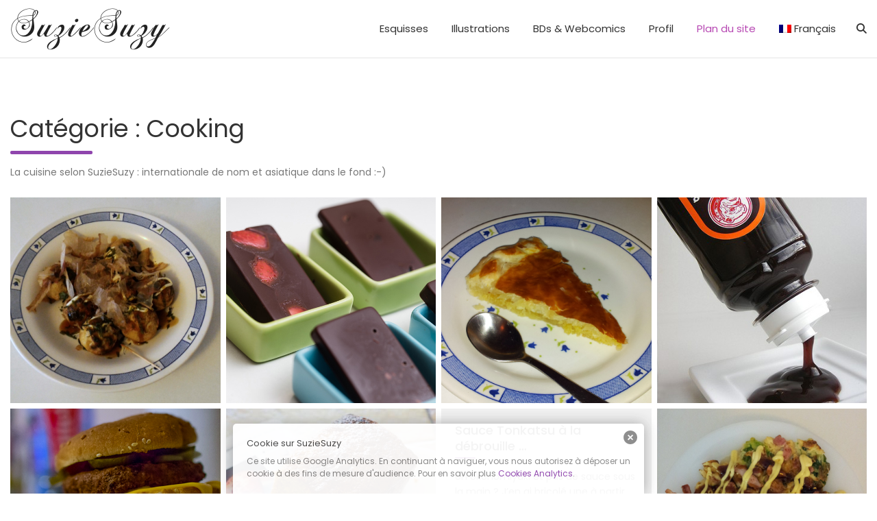

--- FILE ---
content_type: text/html; charset=UTF-8
request_url: https://www.suziesuzy.com/category/blog/irl-mode/cooking/
body_size: 12511
content:
<!doctype html>
<html lang="fr-FR">
<head>
	<meta charset="UTF-8">
	<meta name="viewport" content="width=device-width, initial-scale=1, shrink-to-fit=no">
	<link rel="profile" href="http://gmpg.org/xfn/11">

	<title>Cooking &#8211; SuzieSuzy</title>
<meta name='robots' content='max-image-preview:large' />
<link rel='dns-prefetch' href='//fonts.googleapis.com' />
<link rel="alternate" type="application/rss+xml" title="SuzieSuzy &raquo; Flux" href="https://www.suziesuzy.com/feed/" />
<link rel="alternate" type="application/rss+xml" title="SuzieSuzy &raquo; Flux des commentaires" href="https://www.suziesuzy.com/comments/feed/" />
<link rel="alternate" type="application/rss+xml" title="SuzieSuzy &raquo; Flux de la catégorie Cooking" href="https://www.suziesuzy.com/category/blog/irl-mode/cooking/feed/" />
<style id='wp-img-auto-sizes-contain-inline-css' type='text/css'>
img:is([sizes=auto i],[sizes^="auto," i]){contain-intrinsic-size:3000px 1500px}
/*# sourceURL=wp-img-auto-sizes-contain-inline-css */
</style>
<style id='wp-emoji-styles-inline-css' type='text/css'>

	img.wp-smiley, img.emoji {
		display: inline !important;
		border: none !important;
		box-shadow: none !important;
		height: 1em !important;
		width: 1em !important;
		margin: 0 0.07em !important;
		vertical-align: -0.1em !important;
		background: none !important;
		padding: 0 !important;
	}
/*# sourceURL=wp-emoji-styles-inline-css */
</style>
<style id='wp-block-library-inline-css' type='text/css'>
:root{--wp-block-synced-color:#7a00df;--wp-block-synced-color--rgb:122,0,223;--wp-bound-block-color:var(--wp-block-synced-color);--wp-editor-canvas-background:#ddd;--wp-admin-theme-color:#007cba;--wp-admin-theme-color--rgb:0,124,186;--wp-admin-theme-color-darker-10:#006ba1;--wp-admin-theme-color-darker-10--rgb:0,107,160.5;--wp-admin-theme-color-darker-20:#005a87;--wp-admin-theme-color-darker-20--rgb:0,90,135;--wp-admin-border-width-focus:2px}@media (min-resolution:192dpi){:root{--wp-admin-border-width-focus:1.5px}}.wp-element-button{cursor:pointer}:root .has-very-light-gray-background-color{background-color:#eee}:root .has-very-dark-gray-background-color{background-color:#313131}:root .has-very-light-gray-color{color:#eee}:root .has-very-dark-gray-color{color:#313131}:root .has-vivid-green-cyan-to-vivid-cyan-blue-gradient-background{background:linear-gradient(135deg,#00d084,#0693e3)}:root .has-purple-crush-gradient-background{background:linear-gradient(135deg,#34e2e4,#4721fb 50%,#ab1dfe)}:root .has-hazy-dawn-gradient-background{background:linear-gradient(135deg,#faaca8,#dad0ec)}:root .has-subdued-olive-gradient-background{background:linear-gradient(135deg,#fafae1,#67a671)}:root .has-atomic-cream-gradient-background{background:linear-gradient(135deg,#fdd79a,#004a59)}:root .has-nightshade-gradient-background{background:linear-gradient(135deg,#330968,#31cdcf)}:root .has-midnight-gradient-background{background:linear-gradient(135deg,#020381,#2874fc)}:root{--wp--preset--font-size--normal:16px;--wp--preset--font-size--huge:42px}.has-regular-font-size{font-size:1em}.has-larger-font-size{font-size:2.625em}.has-normal-font-size{font-size:var(--wp--preset--font-size--normal)}.has-huge-font-size{font-size:var(--wp--preset--font-size--huge)}.has-text-align-center{text-align:center}.has-text-align-left{text-align:left}.has-text-align-right{text-align:right}.has-fit-text{white-space:nowrap!important}#end-resizable-editor-section{display:none}.aligncenter{clear:both}.items-justified-left{justify-content:flex-start}.items-justified-center{justify-content:center}.items-justified-right{justify-content:flex-end}.items-justified-space-between{justify-content:space-between}.screen-reader-text{border:0;clip-path:inset(50%);height:1px;margin:-1px;overflow:hidden;padding:0;position:absolute;width:1px;word-wrap:normal!important}.screen-reader-text:focus{background-color:#ddd;clip-path:none;color:#444;display:block;font-size:1em;height:auto;left:5px;line-height:normal;padding:15px 23px 14px;text-decoration:none;top:5px;width:auto;z-index:100000}html :where(.has-border-color){border-style:solid}html :where([style*=border-top-color]){border-top-style:solid}html :where([style*=border-right-color]){border-right-style:solid}html :where([style*=border-bottom-color]){border-bottom-style:solid}html :where([style*=border-left-color]){border-left-style:solid}html :where([style*=border-width]){border-style:solid}html :where([style*=border-top-width]){border-top-style:solid}html :where([style*=border-right-width]){border-right-style:solid}html :where([style*=border-bottom-width]){border-bottom-style:solid}html :where([style*=border-left-width]){border-left-style:solid}html :where(img[class*=wp-image-]){height:auto;max-width:100%}:where(figure){margin:0 0 1em}html :where(.is-position-sticky){--wp-admin--admin-bar--position-offset:var(--wp-admin--admin-bar--height,0px)}@media screen and (max-width:600px){html :where(.is-position-sticky){--wp-admin--admin-bar--position-offset:0px}}

/*# sourceURL=wp-block-library-inline-css */
</style><style id='global-styles-inline-css' type='text/css'>
:root{--wp--preset--aspect-ratio--square: 1;--wp--preset--aspect-ratio--4-3: 4/3;--wp--preset--aspect-ratio--3-4: 3/4;--wp--preset--aspect-ratio--3-2: 3/2;--wp--preset--aspect-ratio--2-3: 2/3;--wp--preset--aspect-ratio--16-9: 16/9;--wp--preset--aspect-ratio--9-16: 9/16;--wp--preset--color--black: #000000;--wp--preset--color--cyan-bluish-gray: #abb8c3;--wp--preset--color--white: #ffffff;--wp--preset--color--pale-pink: #f78da7;--wp--preset--color--vivid-red: #cf2e2e;--wp--preset--color--luminous-vivid-orange: #ff6900;--wp--preset--color--luminous-vivid-amber: #fcb900;--wp--preset--color--light-green-cyan: #7bdcb5;--wp--preset--color--vivid-green-cyan: #00d084;--wp--preset--color--pale-cyan-blue: #8ed1fc;--wp--preset--color--vivid-cyan-blue: #0693e3;--wp--preset--color--vivid-purple: #9b51e0;--wp--preset--gradient--vivid-cyan-blue-to-vivid-purple: linear-gradient(135deg,rgb(6,147,227) 0%,rgb(155,81,224) 100%);--wp--preset--gradient--light-green-cyan-to-vivid-green-cyan: linear-gradient(135deg,rgb(122,220,180) 0%,rgb(0,208,130) 100%);--wp--preset--gradient--luminous-vivid-amber-to-luminous-vivid-orange: linear-gradient(135deg,rgb(252,185,0) 0%,rgb(255,105,0) 100%);--wp--preset--gradient--luminous-vivid-orange-to-vivid-red: linear-gradient(135deg,rgb(255,105,0) 0%,rgb(207,46,46) 100%);--wp--preset--gradient--very-light-gray-to-cyan-bluish-gray: linear-gradient(135deg,rgb(238,238,238) 0%,rgb(169,184,195) 100%);--wp--preset--gradient--cool-to-warm-spectrum: linear-gradient(135deg,rgb(74,234,220) 0%,rgb(151,120,209) 20%,rgb(207,42,186) 40%,rgb(238,44,130) 60%,rgb(251,105,98) 80%,rgb(254,248,76) 100%);--wp--preset--gradient--blush-light-purple: linear-gradient(135deg,rgb(255,206,236) 0%,rgb(152,150,240) 100%);--wp--preset--gradient--blush-bordeaux: linear-gradient(135deg,rgb(254,205,165) 0%,rgb(254,45,45) 50%,rgb(107,0,62) 100%);--wp--preset--gradient--luminous-dusk: linear-gradient(135deg,rgb(255,203,112) 0%,rgb(199,81,192) 50%,rgb(65,88,208) 100%);--wp--preset--gradient--pale-ocean: linear-gradient(135deg,rgb(255,245,203) 0%,rgb(182,227,212) 50%,rgb(51,167,181) 100%);--wp--preset--gradient--electric-grass: linear-gradient(135deg,rgb(202,248,128) 0%,rgb(113,206,126) 100%);--wp--preset--gradient--midnight: linear-gradient(135deg,rgb(2,3,129) 0%,rgb(40,116,252) 100%);--wp--preset--font-size--small: 13px;--wp--preset--font-size--medium: 20px;--wp--preset--font-size--large: 36px;--wp--preset--font-size--x-large: 42px;--wp--preset--spacing--20: 0.44rem;--wp--preset--spacing--30: 0.67rem;--wp--preset--spacing--40: 1rem;--wp--preset--spacing--50: 1.5rem;--wp--preset--spacing--60: 2.25rem;--wp--preset--spacing--70: 3.38rem;--wp--preset--spacing--80: 5.06rem;--wp--preset--shadow--natural: 6px 6px 9px rgba(0, 0, 0, 0.2);--wp--preset--shadow--deep: 12px 12px 50px rgba(0, 0, 0, 0.4);--wp--preset--shadow--sharp: 6px 6px 0px rgba(0, 0, 0, 0.2);--wp--preset--shadow--outlined: 6px 6px 0px -3px rgb(255, 255, 255), 6px 6px rgb(0, 0, 0);--wp--preset--shadow--crisp: 6px 6px 0px rgb(0, 0, 0);}:where(.is-layout-flex){gap: 0.5em;}:where(.is-layout-grid){gap: 0.5em;}body .is-layout-flex{display: flex;}.is-layout-flex{flex-wrap: wrap;align-items: center;}.is-layout-flex > :is(*, div){margin: 0;}body .is-layout-grid{display: grid;}.is-layout-grid > :is(*, div){margin: 0;}:where(.wp-block-columns.is-layout-flex){gap: 2em;}:where(.wp-block-columns.is-layout-grid){gap: 2em;}:where(.wp-block-post-template.is-layout-flex){gap: 1.25em;}:where(.wp-block-post-template.is-layout-grid){gap: 1.25em;}.has-black-color{color: var(--wp--preset--color--black) !important;}.has-cyan-bluish-gray-color{color: var(--wp--preset--color--cyan-bluish-gray) !important;}.has-white-color{color: var(--wp--preset--color--white) !important;}.has-pale-pink-color{color: var(--wp--preset--color--pale-pink) !important;}.has-vivid-red-color{color: var(--wp--preset--color--vivid-red) !important;}.has-luminous-vivid-orange-color{color: var(--wp--preset--color--luminous-vivid-orange) !important;}.has-luminous-vivid-amber-color{color: var(--wp--preset--color--luminous-vivid-amber) !important;}.has-light-green-cyan-color{color: var(--wp--preset--color--light-green-cyan) !important;}.has-vivid-green-cyan-color{color: var(--wp--preset--color--vivid-green-cyan) !important;}.has-pale-cyan-blue-color{color: var(--wp--preset--color--pale-cyan-blue) !important;}.has-vivid-cyan-blue-color{color: var(--wp--preset--color--vivid-cyan-blue) !important;}.has-vivid-purple-color{color: var(--wp--preset--color--vivid-purple) !important;}.has-black-background-color{background-color: var(--wp--preset--color--black) !important;}.has-cyan-bluish-gray-background-color{background-color: var(--wp--preset--color--cyan-bluish-gray) !important;}.has-white-background-color{background-color: var(--wp--preset--color--white) !important;}.has-pale-pink-background-color{background-color: var(--wp--preset--color--pale-pink) !important;}.has-vivid-red-background-color{background-color: var(--wp--preset--color--vivid-red) !important;}.has-luminous-vivid-orange-background-color{background-color: var(--wp--preset--color--luminous-vivid-orange) !important;}.has-luminous-vivid-amber-background-color{background-color: var(--wp--preset--color--luminous-vivid-amber) !important;}.has-light-green-cyan-background-color{background-color: var(--wp--preset--color--light-green-cyan) !important;}.has-vivid-green-cyan-background-color{background-color: var(--wp--preset--color--vivid-green-cyan) !important;}.has-pale-cyan-blue-background-color{background-color: var(--wp--preset--color--pale-cyan-blue) !important;}.has-vivid-cyan-blue-background-color{background-color: var(--wp--preset--color--vivid-cyan-blue) !important;}.has-vivid-purple-background-color{background-color: var(--wp--preset--color--vivid-purple) !important;}.has-black-border-color{border-color: var(--wp--preset--color--black) !important;}.has-cyan-bluish-gray-border-color{border-color: var(--wp--preset--color--cyan-bluish-gray) !important;}.has-white-border-color{border-color: var(--wp--preset--color--white) !important;}.has-pale-pink-border-color{border-color: var(--wp--preset--color--pale-pink) !important;}.has-vivid-red-border-color{border-color: var(--wp--preset--color--vivid-red) !important;}.has-luminous-vivid-orange-border-color{border-color: var(--wp--preset--color--luminous-vivid-orange) !important;}.has-luminous-vivid-amber-border-color{border-color: var(--wp--preset--color--luminous-vivid-amber) !important;}.has-light-green-cyan-border-color{border-color: var(--wp--preset--color--light-green-cyan) !important;}.has-vivid-green-cyan-border-color{border-color: var(--wp--preset--color--vivid-green-cyan) !important;}.has-pale-cyan-blue-border-color{border-color: var(--wp--preset--color--pale-cyan-blue) !important;}.has-vivid-cyan-blue-border-color{border-color: var(--wp--preset--color--vivid-cyan-blue) !important;}.has-vivid-purple-border-color{border-color: var(--wp--preset--color--vivid-purple) !important;}.has-vivid-cyan-blue-to-vivid-purple-gradient-background{background: var(--wp--preset--gradient--vivid-cyan-blue-to-vivid-purple) !important;}.has-light-green-cyan-to-vivid-green-cyan-gradient-background{background: var(--wp--preset--gradient--light-green-cyan-to-vivid-green-cyan) !important;}.has-luminous-vivid-amber-to-luminous-vivid-orange-gradient-background{background: var(--wp--preset--gradient--luminous-vivid-amber-to-luminous-vivid-orange) !important;}.has-luminous-vivid-orange-to-vivid-red-gradient-background{background: var(--wp--preset--gradient--luminous-vivid-orange-to-vivid-red) !important;}.has-very-light-gray-to-cyan-bluish-gray-gradient-background{background: var(--wp--preset--gradient--very-light-gray-to-cyan-bluish-gray) !important;}.has-cool-to-warm-spectrum-gradient-background{background: var(--wp--preset--gradient--cool-to-warm-spectrum) !important;}.has-blush-light-purple-gradient-background{background: var(--wp--preset--gradient--blush-light-purple) !important;}.has-blush-bordeaux-gradient-background{background: var(--wp--preset--gradient--blush-bordeaux) !important;}.has-luminous-dusk-gradient-background{background: var(--wp--preset--gradient--luminous-dusk) !important;}.has-pale-ocean-gradient-background{background: var(--wp--preset--gradient--pale-ocean) !important;}.has-electric-grass-gradient-background{background: var(--wp--preset--gradient--electric-grass) !important;}.has-midnight-gradient-background{background: var(--wp--preset--gradient--midnight) !important;}.has-small-font-size{font-size: var(--wp--preset--font-size--small) !important;}.has-medium-font-size{font-size: var(--wp--preset--font-size--medium) !important;}.has-large-font-size{font-size: var(--wp--preset--font-size--large) !important;}.has-x-large-font-size{font-size: var(--wp--preset--font-size--x-large) !important;}
/*# sourceURL=global-styles-inline-css */
</style>

<style id='classic-theme-styles-inline-css' type='text/css'>
/*! This file is auto-generated */
.wp-block-button__link{color:#fff;background-color:#32373c;border-radius:9999px;box-shadow:none;text-decoration:none;padding:calc(.667em + 2px) calc(1.333em + 2px);font-size:1.125em}.wp-block-file__button{background:#32373c;color:#fff;text-decoration:none}
/*# sourceURL=/wp-includes/css/classic-themes.min.css */
</style>
<link rel='stylesheet' id='pgc-simply-gallery-plugin-lightbox-style-css' href='https://www.suziesuzy.com/wp-content/plugins/simply-gallery-block/plugins/pgc_sgb_lightbox.min.style.css?ver=3.3.1' type='text/css' media='all' />
<link rel='stylesheet' id='fontawesome-css-6-css' href='https://www.suziesuzy.com/wp-content/plugins/wp-font-awesome/font-awesome/css/fontawesome-all.min.css?ver=1.8.0' type='text/css' media='all' />
<link rel='stylesheet' id='fontawesome-css-4-css' href='https://www.suziesuzy.com/wp-content/plugins/wp-font-awesome/font-awesome/css/v4-shims.min.css?ver=1.8.0' type='text/css' media='all' />
<link rel='stylesheet' id='bootstrap-style-css' href='https://www.suziesuzy.com/wp-content/themes/foliopress-pro/bootstrap/css/bootstrap.min.css?ver=4.0.0' type='text/css' media='all' />
<link rel='stylesheet' id='font-awesome-style-css' href='https://www.suziesuzy.com/wp-content/themes/foliopress-pro/font-awesome/css/all.min.css?ver=6.9' type='text/css' media='all' />
<link rel='stylesheet' id='foliopress-google-fonts-css' href='//fonts.googleapis.com/css?family=Poppins%3A300%2C300i%2C400%2C400i%2C500%2C500i%2C700%2C700i&#038;ver=6.9' type='text/css' media='all' />
<link rel='stylesheet' id='foliopress-style-css' href='https://www.suziesuzy.com/wp-content/themes/foliopress-pro/style.css?ver=6.9' type='text/css' media='all' />
<link rel='stylesheet' id='wpglobus-css' href='https://www.suziesuzy.com/wp-content/plugins/wpglobus/includes/css/wpglobus.css?ver=3.0.1' type='text/css' media='all' />
<script type="text/javascript" src="https://www.suziesuzy.com/wp-includes/js/jquery/jquery.min.js?ver=3.7.1" id="jquery-core-js"></script>
<script type="text/javascript" src="https://www.suziesuzy.com/wp-includes/js/jquery/jquery-migrate.min.js?ver=3.4.1" id="jquery-migrate-js"></script>
<script type="text/javascript" id="utils-js-extra">
/* <![CDATA[ */
var userSettings = {"url":"/","uid":"0","time":"1768739495","secure":"1"};
//# sourceURL=utils-js-extra
/* ]]> */
</script>
<script type="text/javascript" src="https://www.suziesuzy.com/wp-includes/js/utils.min.js?ver=6.9" id="utils-js"></script>
<link rel="https://api.w.org/" href="https://www.suziesuzy.com/wp-json/" /><link rel="alternate" title="JSON" type="application/json" href="https://www.suziesuzy.com/wp-json/wp/v2/categories/5" /><link rel="EditURI" type="application/rsd+xml" title="RSD" href="https://www.suziesuzy.com/xmlrpc.php?rsd" />
<meta name="generator" content="WordPress 6.9" />
<noscript><style>.simply-gallery-amp{ display: block !important; }</style></noscript><noscript><style>.sgb-preloader{ display: none !important; }</style></noscript><style type="text/css" media="screen">
  #cookie-law {  
  position: fixed;
  bottom: 0px;
  left: 0;
  right: 0;
  text-align: center;
  z-index:9999; 
}

#cookie-law > div {  
  background:#fff; 
  opacity:0.95; 
  width:75% !important;
  padding:20px;
  max-width: 600px;
  margin:auto;
  display: inline-block;
  text-align: left !important;
  border-radius:5px 5px 0 0;
  -moz-border-radius:5px 5px 0 0;
  -webkit-border-radius:5px 5px 0 0;
  -o-border-radius:5px 5px 0 0;
  box-shadow: 0px 0px 20px #A1A1A1;
  -webkit-box-shadow: 0px 0px 20px #A1A1A1;
  -moz-box-shadow: 0px 0px 20px #A1A1A1;
  -o-box-shadow: 0px 0px 20px #A1A1A1; 
  position:relative;
}

#cookie-law h4 { padding: 0 !important; margin:0 0 8px !important; text-align:left !important; font-size:13px !important; color:#444; 
}
#cookie-law p { padding: 0 !important; margin:0 !important; text-align:left !important; font-size:12px !important; line-height: 18px !important; color:#888;
}

a.close-cookie-banner {
  position: absolute;
  top:0px;
  right:0px;
  margin:10px;
  display:block;
  width:20px;
  height:20px;
  background:url(http://www.suziesuzy.com/wp-content/plugins/creare-eu-cookie-law-banner/images/close.png) no-repeat;
  background-size: 20px !important;
}

a.close-cookie-banner span {
  display:none !important;
}</style>
 		<!-- HappyForms global container -->
		<script type="text/javascript">HappyForms = {};</script>
		<!-- End of HappyForms global container -->
		
	<style type="text/css">
		/* Page/Single Post Featured Image Options */
		.page-single-featured-image:before {
			padding-top:34%;
		}
		/* Grid Height */
			.post .entry-wrap:before {
				padding-top:98%;
			}
		/* Grid Gutter */
		.post-grid .post {
			padding-left:4px;
			padding-right:4px;
			padding-bottom:8px;
		}
		.post-grid {
			margin-left: -4px;
			margin-right: -4px;
		}
		/* Font Size > My Info Content */
			.my-info p {
				font-size:20px;
			}
		/* Font Size > Grid View Post Title */
			.post-grid .entry-title,
			.post-grid blockquote {
				font-size:18px;
			}
			@media only screen and (max-width: 767px) {
				.post-grid .entry-title,
				.post-grid blockquote {
					font-size: 17px;
				}
			}
		/* Font Size > Table Heading Titles */
			th,
			.woocommerce-page .site-main h3,
			.woocommerce ul.products li.product .woocommerce-loop-category__title,
			.woocommerce ul.products li.product .woocommerce-loop-product__title,
			.woocommerce ul.products li.product h3 {
				font-size:16px;
			}
		/* Color Scheme > links */
			::selection {
				background-color: #8f45ad;
				color: #fff;
			}
			::-moz-selection {
				background-color: #8f45ad;
				color: #fff;
			}
			a,
			a:hover,
			a:focus,
			a:active,
			code,
			.site-title a:hover,
			.site-title a:focus,
			.site-title a:active,
			.entry-title a:hover,
			.entry-title a:focus,
			.entry-title a:active,
			.entry-meta a:hover,
			.nav-links a:hover,
			.widget-area a:hover,
			.site-content .widget-area a:hover,
			.widget_archive li a[aria-current="page"],
			.widget_categories .current-cat a,
			.widget_nav_menu ul li.current_page_item > a,
			.widget_nav_menu ul li.current_page_ancestor > a,
			.widget_nav_menu ul li.current-menu-item > a,
			.widget_nav_menu ul li.current-menu-ancestor > a,
			.widget_pages ul li.current_page_item > a,
			.widget_pages ul li.current_page_ancestor > a,
			.widget_tag_cloud a:hover,
			blockquote:before,
			.sticky .sticky-post:before,
			.site-footer .widget-area a:hover,
			.site-info .copyright a:hover,
			.comment-metadata a.comment-edit-link,
			.woocommerce .star-rating,
			.woocommerce .star-rating:before,
			.woocommerce-MyAccount-navigation ul li:hover a,
			.woocommerce-MyAccount-navigation ul li.is-active a,
			.woocommerce.widget_product_categories ul.product-categories .current-cat-parent > a,
			.woocommerce.widget_product_categories ul.product-categories .current-cat > a,
			.featured-slider .featured-text .featured-title a:hover {
				color: #8f45ad;
			}
			.post-grid .entry-title:after,
			.widget-title:after,
			.entry-title:after,
			.page-title:after,
			.post-grid .sticky .sticky-post,
			.featured-slider .featured-text .featured-title:after {
				background-color: #8f45ad;
			}
		/* Color Scheme > Navigation */
			.main-navigation li:hover > a,
			.main-navigation li:focus > a,
			.main-navigation li.current_page_item > a,
			.main-navigation li.current_page_ancestor > a,
			.main-navigation li.current-menu-item > a,
			.main-navigation li.current-menu-ancestor > a,
			.main-navigation li ul li:hover > a,
			.main-navigation li ul li:focus > a,
			.main-navigation li ul li.current-menu-item > a,
			.main-navigation li ul li.current-menu-ancestor > a,
			.main-navigation li ul li.current_page_item > a,
			.main-navigation li ul li.current_page_ancestor > a,
			.navbar span.search-toggle:hover {
				color: #b749b3;
			}
		/* Color Scheme > Buttons */
			.readmore,
			.input-group-prepend .btn-info,
			input[type="reset"],
			input[type="button"],
			input[type="submit"],
			.back-to-top a,
			#bbpress-forums button,
			div.bbp-submit-wrapper button,
			.wp-pagenavi .current,
			.wp-pagenavi a:hover,
			.page-links span,
			.page-links a:hover span,
			.woocommerce #respond input#submit,
			.woocommerce a.button,
			.woocommerce button.button,
			.woocommerce input.button,
			.woocommerce #respond input#submit.alt,
			.woocommerce a.button.alt,
			.woocommerce button.button.alt,
			.woocommerce input.button.alt,
			.woocommerce #respond input#submit.disabled,
			.woocommerce #respond input#submit:disabled,
			.woocommerce #respond input#submit:disabled[disabled],
			.woocommerce a.button.disabled,
			.woocommerce a.button:disabled,
			.woocommerce a.button:disabled[disabled],
			.woocommerce button.button.disabled,
			.woocommerce button.button:disabled,
			.woocommerce button.button:disabled[disabled],
			.woocommerce input.button.disabled,
			.woocommerce input.button:disabled,
			.woocommerce input.button:disabled[disabled],
			.woocommerce #respond input#submit.disabled:hover,
			.woocommerce #respond input#submit:disabled:hover,
			.woocommerce #respond input#submit:disabled[disabled]:hover,
			.woocommerce a.button.disabled:hover,
			.woocommerce a.button:disabled:hover,
			.woocommerce a.button:disabled[disabled]:hover,
			.woocommerce button.button.disabled:hover,
			.woocommerce button.button:disabled:hover,
			.woocommerce button.button:disabled[disabled]:hover,
			.woocommerce input.button.disabled:hover,
			.woocommerce input.button:disabled:hover,
			.woocommerce input.button:disabled[disabled]:hover,
			.woocommerce nav.woocommerce-pagination ul li .page-numbers:hover,
			.woocommerce nav.woocommerce-pagination ul li .page-numbers:focus,
			.woocommerce nav.woocommerce-pagination ul li .page-numbers.current,
			.woocommerce span.onsale,
			.woocommerce .widget_price_filter .ui-slider .ui-slider-range,
			.woocommerce .widget_price_filter .ui-slider .ui-slider-handle,
			.featured-slider #prev:hover,
			.featured-slider #next:hover {
				background-color: #3d3293;
			}
			.wp-pagenavi .current,
			.wp-pagenavi a:hover,
			.page-links span,
			.page-links a:hover span {
				border-color: #3d3293;
			}
			</style>

<link rel="canonical" href="https://www.suziesuzy.com/2006/04/14/freemind-ovidentia-et-clusty-le-clown/" />

		<style type="text/css">
					.site-title,
			.site-description {
				position: absolute;
				clip: rect(1px, 1px, 1px, 1px);
			}
				</style>
					<style media="screen">
				.wpglobus_flag_fr{background-image:url(https://www.suziesuzy.com/wp-content/plugins/wpglobus/flags/fr.png)}
.wpglobus_flag_en{background-image:url(https://www.suziesuzy.com/wp-content/plugins/wpglobus/flags/us.png)}
			</style>
			<link rel="alternate" hreflang="fr-FR" href="https://www.suziesuzy.com/category/blog/irl-mode/cooking/" /><link rel="alternate" hreflang="en-US" href="https://www.suziesuzy.com/en/category/blog/irl-mode/cooking/" />		<style type="text/css" id="wp-custom-css">
			

.social-profiles ul li a[href*="instagram.com"]:before {
	content: "\f16d";
}

.social-profiles ul li a[href*="mastoart.social"]:before {
	content: "\f4f6";
}



.social-profiles ul li a[href*="pixiv.net"]:before {
	content: "\e640";
}

.social-profiles ul li a[href*="deviantart.com"]:before {
	content: "\f1bd";
}

.social-profiles ul li a[href*="mangadraft.com"]:before {
	content: "MD";
}

.social-profiles ul li a[href*="bsky"]:before {
	content: "bs";
}

.social-profiles ul li a[href*="feed"]:before {
	content: "\f09e";
}

.social-profiles ul li a:hover 
{
    display: block;
    color: #333;
    text-align: center;
    opacity: 0.8;
    text-decoration: none;
}

 
		</style>
		</head>

<body class="archive category category-cooking category-5 wp-custom-logo wp-theme-foliopress-pro group-blog hfeed">

<div id="page" class="site">
	<a class="skip-link screen-reader-text" href="#content">Skip to content</a>
		<header id="masthead" class="site-header">
		<nav class="navbar navbar-expand-lg fixed-top">
			<div class="container-fluid">
				<div class="site-branding navbar-brand">
					<a href="https://www.suziesuzy.com/" class="custom-logo-link" rel="home"><img width="233" height="62" src="https://www.suziesuzy.com/wp-content/uploads/2014/12/logo_suziesuzy_black.png" class="custom-logo" alt="SuzieSuzy" decoding="async" /></a>						<h2 class="site-title"><a href="https://www.suziesuzy.com/" rel="home">SuzieSuzy</a></h2>
												<p class="site-description">Esquisse • Aquarelle • Illustration • Webcomic • Digital</p>
									</div><!-- .site-branding .navbar-brand -->
				<button class="navbar-toggler" type="button" data-toggle="collapse" data-target="#navbarCollapse" aria-controls="navbarCollapse" aria-expanded="false" aria-label="Toggle navigation"></button>
				<div class="collapse navbar-collapse" id="navbarCollapse">
					<div id="site-navigation" class="main-navigation ml-lg-auto d-lg-flex" role="navigation">
						<ul class="nav-menu navbar-nav d-lg-block"><li id="menu-item-2771" class="menu-item menu-item-type-taxonomy menu-item-object-category menu-item-2771"><a href="https://www.suziesuzy.com/category/portfolio/esquisses-sketchs/">Esquisses</a></li>
<li id="menu-item-1782" class="menu-item menu-item-type-taxonomy menu-item-object-category menu-item-has-children menu-item-1782"><a href="https://www.suziesuzy.com/category/portfolio/illustrations/">Illustrations</a>
<ul class="sub-menu">
	<li id="menu-item-2769" class="menu-item menu-item-type-taxonomy menu-item-object-category menu-item-2769"><a href="https://www.suziesuzy.com/category/portfolio/illustrations/couleurs/">Couleurs</a></li>
	<li id="menu-item-2770" class="menu-item menu-item-type-taxonomy menu-item-object-category menu-item-2770"><a href="https://www.suziesuzy.com/category/portfolio/illustrations/noir-blanc/">Noir &#038; Blanc</a></li>
	<li id="menu-item-1781" class="menu-item menu-item-type-taxonomy menu-item-object-category menu-item-1781"><a href="https://www.suziesuzy.com/category/portfolio/fanarts/">Fanarts</a></li>
	<li id="menu-item-1783" class="menu-item menu-item-type-taxonomy menu-item-object-category menu-item-1783"><a href="https://www.suziesuzy.com/category/portfolio/projets/visual-novel/">Visual Novel</a></li>
	<li id="menu-item-5600" class="menu-item menu-item-type-taxonomy menu-item-object-category menu-item-5600"><a href="https://www.suziesuzy.com/category/portfolio/recherches/">Recherches</a></li>
</ul>
</li>
<li id="menu-item-1780" class="menu-item menu-item-type-taxonomy menu-item-object-category menu-item-has-children menu-item-1780"><a href="https://www.suziesuzy.com/category/portfolio/bandes-dessinees/">BDs &#038; Webcomics</a>
<ul class="sub-menu">
	<li id="menu-item-5664" class="menu-item menu-item-type-taxonomy menu-item-object-category menu-item-5664"><a href="https://www.suziesuzy.com/category/portfolio/bandes-dessinees/haunted-grounds/dazzling-moonshine/">Dazzling Moonshine</a></li>
	<li id="menu-item-1785" class="menu-item menu-item-type-taxonomy menu-item-object-category menu-item-1785"><a href="https://www.suziesuzy.com/category/portfolio/bandes-dessinees/my-shuffle-days/">My Shuffle Days</a></li>
	<li id="menu-item-1846" class="menu-item menu-item-type-taxonomy menu-item-object-category menu-item-1846"><a href="https://www.suziesuzy.com/category/portfolio/bandes-dessinees/haunted-grounds/dazzling-desert/">Dazzling Desert</a></li>
	<li id="menu-item-4884" class="menu-item menu-item-type-taxonomy menu-item-object-category menu-item-has-children menu-item-4884"><a href="https://www.suziesuzy.com/category/portfolio/bandes-dessinees/haunted-grounds/">Haunted Grounds</a>
	<ul class="sub-menu">
		<li id="menu-item-5665" class="menu-item menu-item-type-taxonomy menu-item-object-category menu-item-5665"><a href="https://www.suziesuzy.com/category/portfolio/bandes-dessinees/haunted-grounds/glass-and-crystals/">Glass and Crystals</a></li>
		<li id="menu-item-3134" class="menu-item menu-item-type-taxonomy menu-item-object-category menu-item-3134"><a href="https://www.suziesuzy.com/category/portfolio/bandes-dessinees/princesse-du-desert-bandes-dessinees/">Princesse du désert</a></li>
	</ul>
</li>
	<li id="menu-item-2747" class="menu-item menu-item-type-taxonomy menu-item-object-category menu-item-2747"><a href="https://www.suziesuzy.com/category/portfolio/bandes-dessinees/anciens-projets/">Anciens Projets</a></li>
</ul>
</li>
<li id="menu-item-1776" class="menu-item menu-item-type-post_type menu-item-object-page menu-item-has-children menu-item-1776"><a href="https://www.suziesuzy.com/profil/">Profil</a>
<ul class="sub-menu">
	<li id="menu-item-5744" class="menu-item menu-item-type-post_type menu-item-object-page menu-item-has-children menu-item-5744"><a href="https://www.suziesuzy.com/profil/">Qui suis-je ?</a>
	<ul class="sub-menu">
		<li id="menu-item-2364" class="menu-item menu-item-type-post_type menu-item-object-page menu-item-2364"><a href="https://www.suziesuzy.com/profil/best-of-manga/">Best of Manga</a></li>
		<li id="menu-item-3647" class="menu-item menu-item-type-post_type menu-item-object-page menu-item-3647"><a href="https://www.suziesuzy.com/profil/watch-list-animes/">Watch list Animes</a></li>
		<li id="menu-item-2370" class="menu-item menu-item-type-post_type menu-item-object-page menu-item-2370"><a href="https://www.suziesuzy.com/profil/best-of-asian-drama/">Best of Asian Drama</a></li>
		<li id="menu-item-3646" class="menu-item menu-item-type-post_type menu-item-object-page menu-item-3646"><a href="https://www.suziesuzy.com/profil/watch-list-series/">Watch list series</a></li>
	</ul>
</li>
	<li id="menu-item-1777" class="menu-item menu-item-type-post_type menu-item-object-page menu-item-1777"><a href="https://www.suziesuzy.com/contact/">Contact</a></li>
	<li id="menu-item-5772" class="menu-item menu-item-type-custom menu-item-object-custom menu-item-5772"><a href="http://www.alsea-no-sekai.com/">Archives Alsea no Sekai</a></li>
</ul>
</li>
<li id="menu-item-2927" class="menu-item menu-item-type-post_type menu-item-object-page current-menu-ancestor current_page_ancestor menu-item-has-children menu-item-2927"><a href="https://www.suziesuzy.com/plan-du-site/">Plan du site</a>
<ul class="sub-menu">
	<li id="menu-item-5759" class="menu-item menu-item-type-taxonomy menu-item-object-category menu-item-has-children menu-item-5759"><a href="https://www.suziesuzy.com/category/blog/doujin-mode/">Doujin mode</a>
	<ul class="sub-menu">
		<li id="menu-item-5763" class="menu-item menu-item-type-taxonomy menu-item-object-category menu-item-5763"><a href="https://www.suziesuzy.com/category/blog/doujin-mode/fanzinat-doujin-mode/">Fanzinat</a></li>
		<li id="menu-item-6634" class="menu-item menu-item-type-custom menu-item-object-custom menu-item-6634"><a href="https://www.instagram.com/thedreamcatcherscs/">The Dreamcatchers</a></li>
		<li id="menu-item-6636" class="menu-item menu-item-type-custom menu-item-object-custom menu-item-6636"><a href="https://www.evhell.fr">Evhell</a></li>
		<li id="menu-item-6635" class="menu-item menu-item-type-custom menu-item-object-custom menu-item-6635"><a href="https://www.deviantart.com/detolefu">Delotefu</a></li>
		<li id="menu-item-6637" class="menu-item menu-item-type-custom menu-item-object-custom menu-item-6637"><a href="https://yrialinsight.com/">Yrial Insight</a></li>
		<li id="menu-item-5764" class="menu-item menu-item-type-taxonomy menu-item-object-category menu-item-5764"><a href="https://www.suziesuzy.com/category/blog/doujin-mode/no-xice/">No-Xice</a></li>
	</ul>
</li>
	<li id="menu-item-1778" class="menu-item menu-item-type-taxonomy menu-item-object-category menu-item-has-children menu-item-1778"><a href="https://www.suziesuzy.com/category/blog/fan-mode/">Fan mode</a>
	<ul class="sub-menu">
		<li id="menu-item-1977" class="menu-item menu-item-type-taxonomy menu-item-object-category menu-item-1977"><a href="https://www.suziesuzy.com/category/blog/fan-mode/listening/">Listening</a></li>
		<li id="menu-item-1975" class="menu-item menu-item-type-taxonomy menu-item-object-category menu-item-1975"><a href="https://www.suziesuzy.com/category/blog/fan-mode/anime-powa/">Anime Powa</a></li>
		<li id="menu-item-1978" class="menu-item menu-item-type-taxonomy menu-item-object-category menu-item-1978"><a href="https://www.suziesuzy.com/category/blog/fan-mode/manga-powa/">Manga Powa</a></li>
		<li id="menu-item-1976" class="menu-item menu-item-type-taxonomy menu-item-object-category menu-item-1976"><a href="https://www.suziesuzy.com/category/blog/fan-mode/drama-powa/">Drama Powa</a></li>
	</ul>
</li>
	<li id="menu-item-1779" class="menu-item menu-item-type-taxonomy menu-item-object-category current-category-ancestor current-menu-ancestor current-menu-parent current-category-parent menu-item-has-children menu-item-1779"><a href="https://www.suziesuzy.com/category/blog/irl-mode/">IRL mode</a>
	<ul class="sub-menu">
		<li id="menu-item-1980" class="menu-item menu-item-type-taxonomy menu-item-object-category menu-item-1980"><a href="https://www.suziesuzy.com/category/blog/doujin-mode/conventions/">Conventions</a></li>
		<li id="menu-item-3014" class="menu-item menu-item-type-taxonomy menu-item-object-category menu-item-3014"><a href="https://www.suziesuzy.com/category/blog/irl-mode/concerts/">Concerts</a></li>
		<li id="menu-item-1981" class="menu-item menu-item-type-taxonomy menu-item-object-category current-menu-item menu-item-1981"><a href="https://www.suziesuzy.com/category/blog/irl-mode/cooking/" aria-current="page">Cooking</a></li>
	</ul>
</li>
</ul>
</li>
<li id="menu-item-9999999999" class="menu-item menu-item-type-custom menu-item-object-custom menu_item_wpglobus_menu_switch wpglobus-selector-link wpglobus-current-language menu-item-9999999999"><a href="https://www.suziesuzy.com/category/blog/irl-mode/cooking/"><span class="wpglobus_flag wpglobus_language_name wpglobus_flag_fr">Français</span></a>
<ul class="sub-menu">
	<li id="menu-item-wpglobus_menu_switch_en" class="menu-item menu-item-type-custom menu-item-object-custom sub_menu_item_wpglobus_menu_switch wpglobus-selector-link menu-item-wpglobus_menu_switch_en"><a href="https://www.suziesuzy.com/en/category/blog/irl-mode/cooking/"><span class="wpglobus_flag wpglobus_language_name wpglobus_flag_en">English</span></a></li>
</ul>
</li>
</ul>													<div class="d-none d-lg-flex">
								<span class="search-toggle"></span>
							</div><!-- .navbar-search -->
											</div><!-- #site-navigation .main-navigation -->
				</div>
			</div>
		</nav><!-- .navbar -->
									</header><!-- #masthead -->
	<div id="content" class="site-content">
					<div class="container-fluid">
						<main id="main" class="site-main">

		
			<header class="page-header">
				<h1 class="page-title">Catégorie : <span>Cooking</span></h1><div class="archive-description"><p>La cuisine selon SuzieSuzy : internationale de nom et asiatique dans le fond  :-)</p>
</div>			</header><!-- .page-header -->
			
			 
				<div class="row glutter-14 post-grid">
			
	<div class="col-sm-6 col-lg-4 col-xl-3 post-5844 post type-post status-publish format-standard has-post-thumbnail hentry category-blog category-cooking category-irl-mode category-plats tag-cuisine-japonaise tag-recette tag-takoyaki" >
				<a class="entry-wrap" href="https://www.suziesuzy.com/2016/06/17/takoyaki-sans-poulpe/" title="Takoyaki sans poulpe"  style="background-image:url('https://www.suziesuzy.com/wp-content/uploads/2016/06/P_20160617_145025_1_web.jpg');"  >
						<div class ="entry-main">
									<h2 class="entry-title">Takoyaki sans poulpe</h2><!-- .entry-title -->
											<p>Long time no see ! J&rsquo;ai eu quelques soucis de santé handicapant, je reviens peu à peu au travail, au fanzinat, aux ré</p>
												</div><!-- .entry-main -->
		</a><!-- .entry-wrap -->
	</div><!-- post -->

	<div class="col-sm-6 col-lg-4 col-xl-3 post-5096 post type-post status-publish format-standard has-post-thumbnail hentry category-blog category-cooking category-desserts category-irl-mode tag-chocolat tag-design-culinaire tag-france-universite-numerique tag-mooc" >
				<a class="entry-wrap" href="https://www.suziesuzy.com/2015/05/01/les-lingots-ludiques/" title="Les lingots ludiques"  style="background-image:url('https://www.suziesuzy.com/wp-content/uploads/2015/05/choco-lingots_DSC03395.jpg');"  >
						<div class ="entry-main">
									<h2 class="entry-title">Les lingots ludiques</h2><!-- .entry-title -->
											<p>Le 2ème devoir du MOOC Design Culinaire animée par l’école Ferrandi était porté sur la réflexion autour d&rsquo;un pro</p>
												</div><!-- .entry-main -->
		</a><!-- .entry-wrap -->
	</div><!-- post -->

	<div class="col-sm-6 col-lg-4 col-xl-3 post-3154 post type-post status-publish format-standard has-post-thumbnail hentry category-blog category-cooking category-desserts category-gouters category-irl-mode tag-cuisine-francaise" >
				<a class="entry-wrap" href="https://www.suziesuzy.com/2014/01/11/la-demi-galette-des-rois/" title="La demi galette des Rois"  style="background-image:url('https://www.suziesuzy.com/wp-content/uploads/2014/01/demi-galette-des-rois.jpg');"  >
						<div class ="entry-main">
									<h2 class="entry-title">La demi galette des Rois</h2><!-- .entry-title -->
											<p>Préparation : 15 mn Cuisson : 25 mn (four à chaleur tournante) Ingrédients (pour 6 petites parts) : 1 pâte feuilletée (Cr</p>
												</div><!-- .entry-main -->
		</a><!-- .entry-wrap -->
	</div><!-- post -->

	<div class="col-sm-6 col-lg-4 col-xl-3 post-3142 post type-post status-publish format-standard has-post-thumbnail hentry category-accompagnements category-blog category-cooking category-irl-mode tag-cuisine-japonaise tag-recette tag-sauce" >
				<a class="entry-wrap" href="https://www.suziesuzy.com/2014/01/05/recettes-de-sauces-japonaises/" title="Recettes de sauces japonaises"  style="background-image:url('https://www.suziesuzy.com/wp-content/uploads/2014/01/sauce-tonkatsu-500ml-bull-dog_carre.jpg');"  >
						<div class ="entry-main">
									<h2 class="entry-title">Recettes de sauces japonaises</h2><!-- .entry-title -->
											<p>Voici un post pense-bête de recettes de sauces japonaise, tirée de ce site JustOneCookBook. Sauce Tonkatsu et Okonomiyaki 1 </p>
												</div><!-- .entry-main -->
		</a><!-- .entry-wrap -->
	</div><!-- post -->

	<div class="col-sm-6 col-lg-4 col-xl-3 post-2792 post type-post status-publish format-standard has-post-thumbnail hentry category-cooking category-irl-mode category-plats tag-cuisine-americaine tag-junk-food" >
				<a class="entry-wrap" href="https://www.suziesuzy.com/2013/10/01/cheeseburger-made-in-suziesuzy/" title="Cheeseburger made in SuzieSuzy"  style="background-image:url('https://www.suziesuzy.com/wp-content/uploads/2013/10/DSC01620_cheeseburger.jpg');"  >
						<div class ="entry-main">
									<h2 class="entry-title">Cheeseburger made in SuzieSuzy</h2><!-- .entry-title -->
											<p>Préparation : 30 min Ingrédients (par personne) : 1 petite pomme de terre 1/4 oeuf 1 pain cheeseburger (type Jacquet) 2 stea</p>
												</div><!-- .entry-main -->
		</a><!-- .entry-wrap -->
	</div><!-- post -->

	<div class="col-sm-6 col-lg-4 col-xl-3 post-2417 post type-post status-publish format-standard has-post-thumbnail hentry category-cooking category-desserts category-gouters category-irl-mode tag-cooking tag-desserts tag-gouters tag-irl-mode" >
				<a class="entry-wrap" href="https://www.suziesuzy.com/2013/06/10/cake-a-la-banane/" title="Cake à la banane"  style="background-image:url('https://www.suziesuzy.com/wp-content/uploads/2013/06/cake_banane.jpg');"  >
						<div class ="entry-main">
									<h2 class="entry-title">Cake à la banane</h2><!-- .entry-title -->
											<p>Préparation : 15 min Cuisson : 45 minutes Ingrédients (pour 8/10 personnes) : 3 bananes 120g de beurre salé 180g de Cassona</p>
												</div><!-- .entry-main -->
		</a><!-- .entry-wrap -->
	</div><!-- post -->

	<div class="col-sm-6 col-lg-4 col-xl-3 post-548 post type-post status-publish format-standard hentry category-accompagnements category-cooking category-irl-mode tag-cuisine-japonaise" >
				<a class="entry-wrap" href="https://www.suziesuzy.com/2011/08/22/sauce-tonkatsu-a-la-debrouille/" title="Sauce Tonkatsu à la débrouille &#8230;"  >
						<div class ="entry-main">
									<h2 class="entry-title">Sauce Tonkatsu à la débrouille &#8230;</h2><!-- .entry-title -->
											<p>Un okonomiyaki et pas de sauce sous la main ? J&rsquo;en ai bricolé une à partir de cette recette !</p>
												</div><!-- .entry-main -->
		</a><!-- .entry-wrap -->
	</div><!-- post -->

	<div class="col-sm-6 col-lg-4 col-xl-3 post-224 post type-post status-publish format-standard has-post-thumbnail hentry category-cooking category-irl-mode category-plats tag-cuisine-japonaise" >
				<a class="entry-wrap" href="https://www.suziesuzy.com/2010/12/14/okonomiyaki-les-crepes-a-la-lucile/" title="Okonomiyaki, les crêpes à la Lucile !"  style="background-image:url('https://www.suziesuzy.com/wp-content/uploads/2010/12/20130528_135553_web.jpg');"  >
						<div class ="entry-main">
									<h2 class="entry-title">Okonomiyaki, les crêpes à la Lucile !</h2><!-- .entry-title -->
											<p>Si vous voulez vous essayer aux Okonomiyaki, voici une recette d&rsquo;inspiration Osaka.</p>
												</div><!-- .entry-main -->
		</a><!-- .entry-wrap -->
	</div><!-- post -->

	<div class="col-sm-6 col-lg-4 col-xl-3 post-217 post type-post status-publish format-standard hentry category-accompagnements category-cooking category-gouters category-irl-mode tag-boisson" >
				<a class="entry-wrap" href="https://www.suziesuzy.com/2010/11/18/quelle-machine-a-cafe/" title="Quelle machine à café ?"  >
						<div class ="entry-main">
									<h2 class="entry-title">Quelle machine à café ?</h2><!-- .entry-title -->
											<p>Nan ce blog n&rsquo;est pas mort, mais ma manie de faire 36 choses à la fois me tuera 🙁 Voici quelques conseils si comme m</p>
												</div><!-- .entry-main -->
		</a><!-- .entry-wrap -->
	</div><!-- post -->

	<div class="col-sm-6 col-lg-4 col-xl-3 post-2058 post type-post status-publish format-standard hentry category-cooking category-irl-mode category-plats tag-cuisine-japonaise" >
				<a class="entry-wrap" href="https://www.suziesuzy.com/2008/11/01/donburi-au-porc/" title="Donburi au porc"  >
						<div class ="entry-main">
									<h2 class="entry-title">Donburi au porc</h2><!-- .entry-title -->
											<p>Temps de Préparation : 40mn Ingrédients (pour 1 personne) : 2 louches de Sauce Donburi 1 poignée de poireau en lamelles 100</p>
												</div><!-- .entry-main -->
		</a><!-- .entry-wrap -->
	</div><!-- post -->

	<div class="col-sm-6 col-lg-4 col-xl-3 post-2068 post type-post status-publish format-standard hentry category-cooking category-desserts category-gouters category-irl-mode tag-cuisine-francaise" >
				<a class="entry-wrap" href="https://www.suziesuzy.com/2008/06/22/cake-pomme-poire-banane/" title="Cake pomme poire banane"  >
						<div class ="entry-main">
									<h2 class="entry-title">Cake pomme poire banane</h2><!-- .entry-title -->
											<p>Préparation : 20 min Cuisson : 30 minutes Ingrédients (pour 6 personnes) : 2 bananes 1 poire 1 pomme 150 g de farine 150 g d</p>
												</div><!-- .entry-main -->
		</a><!-- .entry-wrap -->
	</div><!-- post -->

	<div class="col-sm-6 col-lg-4 col-xl-3 post-2062 post type-post status-publish format-standard has-post-thumbnail hentry category-cooking category-irl-mode category-plats tag-cuisine-coreenne" >
				<a class="entry-wrap" href="https://www.suziesuzy.com/2007/09/13/bibimbap/" title="Bibimbap"  style="background-image:url('https://www.suziesuzy.com/wp-content/uploads/2007/09/2013-02-09_22.04_carre.jpg');"  >
						<div class ="entry-main">
									<h2 class="entry-title">Bibimbap</h2><!-- .entry-title -->
											<p>Temps de préparation : 1h Ingrédients pour 2 personnes : 2 bols de riz cuits 200g d&rsquo;épinards 4 gros champignons de Pa</p>
												</div><!-- .entry-main -->
		</a><!-- .entry-wrap -->
	</div><!-- post -->
 
				</div>
			
	<nav class="navigation posts-navigation" aria-label="Publications">
		<h2 class="screen-reader-text">Navigation des articles</h2>
		<div class="nav-links"><div class="nav-previous"><a href="https://www.suziesuzy.com/category/blog/irl-mode/cooking/page/2/" >Articles plus anciens</a></div></div>
	</nav>
		</main><!-- #main -->
	
		
				</div><!-- .container -->
	</div><!-- #content .site-content-->
			<footer id="colophon" class="site-footer clearfix" role="contentinfo">
										<div class="site-info">
					<div class="container-fluid">
						<div class="row">
															<div class="col-12 ml-auto">
									
		<div class="social-profiles">
			<ul class="clearfix">
									<li><a href="https://www.instagram.com/suziesuzy_art" target="_blank" rel="noopener noreferrer"></a></li>
									<li><a href="https://mastoart.social/@suziesuzy" target="_blank" rel="noopener noreferrer"></a></li>
									<li><a href="https://bsky.app/profile/suziesuzy44.bsky.social" target="_blank" rel="noopener noreferrer"></a></li>
									<li><a href="https://www.mangadraft.com/user/suziesuzy/" target="_blank" rel="noopener noreferrer"></a></li>
									<li><a href="https://www.pixiv.net/en/users/2606887" target="_blank" rel="noopener noreferrer"></a></li>
									<li><a href="https://www.deviantart.com/suziesuzy" target="_blank" rel="noopener noreferrer"></a></li>
									<li><a href="https://www.suziesuzy.com/feed/" target="_blank" rel="noopener noreferrer"></a></li>
							</ul>
		</div><!-- .social-profiles -->
		
									</div>
																						<div class="copyright col-12">
									<div class="theme-link">Copyright &copy; 2026 <a href="https://www.suziesuzy.com/" title="SuzieSuzy">SuzieSuzy</a></div>								</div><!-- .copyright -->
													</div><!-- .row -->
					</div><!-- .container -->
				</div><!-- .site-info -->
					</footer><!-- #colophon -->
		<div class="back-to-top"><a title="Go to Top" href="#masthead"></a></div>
	<div class="search-block off">
		<div class="search-toggle"></div>
		<form action="https://www.suziesuzy.com/" method="get" class="search-form">
	<label class="assistive-text"> Search </label>
	<div class="input-group">
		<input type="search" value="" placeholder="Search" class="form-control s" name="s">
		<div class="input-group-prepend">
			<button class="btn btn-info">Search</button>
		</div>
	</div>
</form><!-- .search-form -->
	</div><!-- .search-block -->
</div><!-- #page -->

<script type="speculationrules">
{"prefetch":[{"source":"document","where":{"and":[{"href_matches":"/*"},{"not":{"href_matches":["/wp-*.php","/wp-admin/*","/wp-content/uploads/*","/wp-content/*","/wp-content/plugins/*","/wp-content/themes/foliopress-pro/*","/*\\?(.+)"]}},{"not":{"selector_matches":"a[rel~=\"nofollow\"]"}},{"not":{"selector_matches":".no-prefetch, .no-prefetch a"}}]},"eagerness":"conservative"}]}
</script>
<script type="text/javascript">
  var dropCookie = true;
  var cookieDuration = 14; 
  var cookieName = 'complianceCookie';
  var cookieValue = 'on';
    var privacyMessage = "";

  jQuery(document).ready(function($) {
    privacyMessage = jQuery('#hidden-cookie-message').html();
      	if(checkCookie(window.cookieName) != window.cookieValue){
  		createDiv(true); 
  		window.setTimeout(function() {
      		$('#cookie-law').fadeOut();
  		}, 5000);
  	}
  });
</script>
<div id="hidden-cookie-message" style="display:none;">
  <div>
    <h4>Cookie sur SuzieSuzy</h4>
<p>Ce site utilise Google Analytics. En continuant à naviguer, vous nous autorisez à déposer un cookie à des fins de mesure d'audience. Pour en savoir plus <a rel="nofollow" href="https://www.suziesuzy.com/cookies-analytics/">Cookies Analytics</a>.</p>    <a class="close-cookie-banner" href="javascript:void(0);" onclick="jQuery(this).parent().parent().hide();"><span>Close</span></a>
  </div>
</div>
<script type="text/javascript" id="pgc-simply-gallery-plugin-lightbox-script-js-extra">
/* <![CDATA[ */
var PGC_SGB_LIGHTBOX = {"lightboxPreset":null,"postType":"post","lightboxSettigs":""};
//# sourceURL=pgc-simply-gallery-plugin-lightbox-script-js-extra
/* ]]> */
</script>
<script type="text/javascript" src="https://www.suziesuzy.com/wp-content/plugins/simply-gallery-block/plugins/pgc_sgb_lightbox.min.js?ver=3.3.1" id="pgc-simply-gallery-plugin-lightbox-script-js"></script>
<script type="text/javascript" src="https://www.suziesuzy.com/wp-content/plugins/creare-eu-cookie-law-banner/js/eu-cookie-law.js" id="eu-cookie-law-js"></script>
<script type="text/javascript" src="https://www.suziesuzy.com/wp-content/themes/foliopress-pro/bootstrap/js/popper.min.js?ver=1.12.9" id="popper-script-js"></script>
<script type="text/javascript" src="https://www.suziesuzy.com/wp-content/themes/foliopress-pro/bootstrap/js/bootstrap.min.js?ver=4.0.0" id="bootstrap-script-js"></script>
<script type="text/javascript" src="https://www.suziesuzy.com/wp-content/themes/foliopress-pro/js/skip-link-focus-fix.js?ver=20151215" id="foliopress-skip-link-focus-fix-js"></script>
<script type="text/javascript" src="https://www.suziesuzy.com/wp-content/themes/foliopress-pro/js/scripts.js?ver=6.9" id="foliopress-scripts-js"></script>
<script type="text/javascript" id="wpglobus-js-extra">
/* <![CDATA[ */
var WPGlobus = {"version":"3.0.1","language":"fr","enabledLanguages":["fr","en"]};
//# sourceURL=wpglobus-js-extra
/* ]]> */
</script>
<script type="text/javascript" src="https://www.suziesuzy.com/wp-content/plugins/wpglobus/includes/js/wpglobus.min.js?ver=3.0.1" id="wpglobus-js"></script>
<script id="wp-emoji-settings" type="application/json">
{"baseUrl":"https://s.w.org/images/core/emoji/17.0.2/72x72/","ext":".png","svgUrl":"https://s.w.org/images/core/emoji/17.0.2/svg/","svgExt":".svg","source":{"concatemoji":"https://www.suziesuzy.com/wp-includes/js/wp-emoji-release.min.js?ver=6.9"}}
</script>
<script type="module">
/* <![CDATA[ */
/*! This file is auto-generated */
const a=JSON.parse(document.getElementById("wp-emoji-settings").textContent),o=(window._wpemojiSettings=a,"wpEmojiSettingsSupports"),s=["flag","emoji"];function i(e){try{var t={supportTests:e,timestamp:(new Date).valueOf()};sessionStorage.setItem(o,JSON.stringify(t))}catch(e){}}function c(e,t,n){e.clearRect(0,0,e.canvas.width,e.canvas.height),e.fillText(t,0,0);t=new Uint32Array(e.getImageData(0,0,e.canvas.width,e.canvas.height).data);e.clearRect(0,0,e.canvas.width,e.canvas.height),e.fillText(n,0,0);const a=new Uint32Array(e.getImageData(0,0,e.canvas.width,e.canvas.height).data);return t.every((e,t)=>e===a[t])}function p(e,t){e.clearRect(0,0,e.canvas.width,e.canvas.height),e.fillText(t,0,0);var n=e.getImageData(16,16,1,1);for(let e=0;e<n.data.length;e++)if(0!==n.data[e])return!1;return!0}function u(e,t,n,a){switch(t){case"flag":return n(e,"\ud83c\udff3\ufe0f\u200d\u26a7\ufe0f","\ud83c\udff3\ufe0f\u200b\u26a7\ufe0f")?!1:!n(e,"\ud83c\udde8\ud83c\uddf6","\ud83c\udde8\u200b\ud83c\uddf6")&&!n(e,"\ud83c\udff4\udb40\udc67\udb40\udc62\udb40\udc65\udb40\udc6e\udb40\udc67\udb40\udc7f","\ud83c\udff4\u200b\udb40\udc67\u200b\udb40\udc62\u200b\udb40\udc65\u200b\udb40\udc6e\u200b\udb40\udc67\u200b\udb40\udc7f");case"emoji":return!a(e,"\ud83e\u1fac8")}return!1}function f(e,t,n,a){let r;const o=(r="undefined"!=typeof WorkerGlobalScope&&self instanceof WorkerGlobalScope?new OffscreenCanvas(300,150):document.createElement("canvas")).getContext("2d",{willReadFrequently:!0}),s=(o.textBaseline="top",o.font="600 32px Arial",{});return e.forEach(e=>{s[e]=t(o,e,n,a)}),s}function r(e){var t=document.createElement("script");t.src=e,t.defer=!0,document.head.appendChild(t)}a.supports={everything:!0,everythingExceptFlag:!0},new Promise(t=>{let n=function(){try{var e=JSON.parse(sessionStorage.getItem(o));if("object"==typeof e&&"number"==typeof e.timestamp&&(new Date).valueOf()<e.timestamp+604800&&"object"==typeof e.supportTests)return e.supportTests}catch(e){}return null}();if(!n){if("undefined"!=typeof Worker&&"undefined"!=typeof OffscreenCanvas&&"undefined"!=typeof URL&&URL.createObjectURL&&"undefined"!=typeof Blob)try{var e="postMessage("+f.toString()+"("+[JSON.stringify(s),u.toString(),c.toString(),p.toString()].join(",")+"));",a=new Blob([e],{type:"text/javascript"});const r=new Worker(URL.createObjectURL(a),{name:"wpTestEmojiSupports"});return void(r.onmessage=e=>{i(n=e.data),r.terminate(),t(n)})}catch(e){}i(n=f(s,u,c,p))}t(n)}).then(e=>{for(const n in e)a.supports[n]=e[n],a.supports.everything=a.supports.everything&&a.supports[n],"flag"!==n&&(a.supports.everythingExceptFlag=a.supports.everythingExceptFlag&&a.supports[n]);var t;a.supports.everythingExceptFlag=a.supports.everythingExceptFlag&&!a.supports.flag,a.supports.everything||((t=a.source||{}).concatemoji?r(t.concatemoji):t.wpemoji&&t.twemoji&&(r(t.twemoji),r(t.wpemoji)))});
//# sourceURL=https://www.suziesuzy.com/wp-includes/js/wp-emoji-loader.min.js
/* ]]> */
</script>

</body>
</html>
